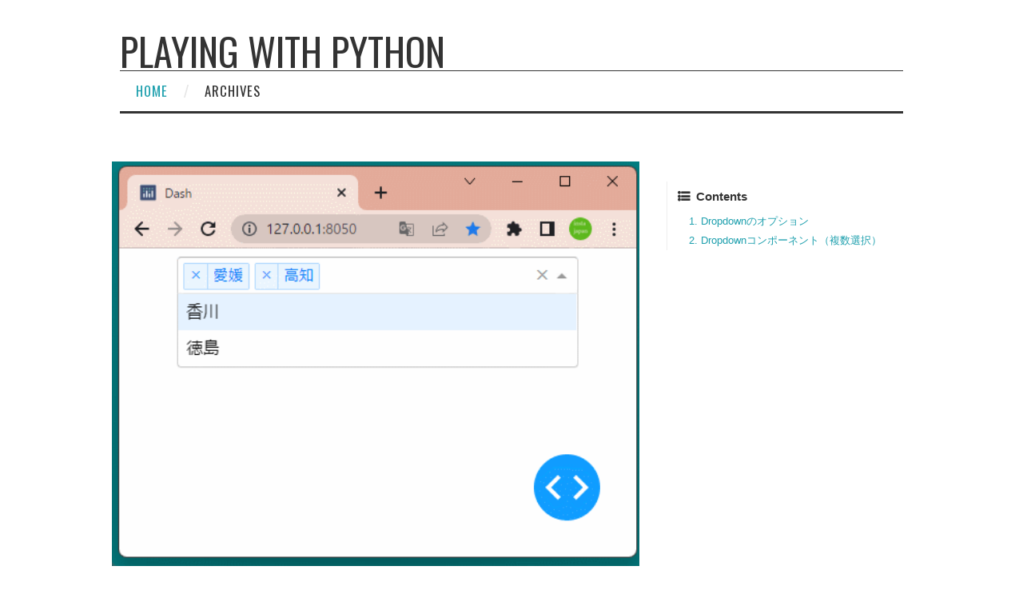

--- FILE ---
content_type: text/html; charset=utf-8
request_url: https://ailogsite.netlify.app/2022/05/24/2022/0524/
body_size: 5781
content:
<!DOCTYPE html><html class=""><head>
  <meta charset="utf-8">
  
  <title>Dash㉟（Dropdownコンポーネント／複数選択） | Playing with Python</title>
  <meta name="viewport" content="width=device-width, initial-scale=1, maximum-scale=1">
  
  <meta name="keywords" content="PythonPlotlyDash">
  
  
  
  
  <meta name="description" content="Dropdownのオプション  Dropdownコンポーネントには下記のようなオプションがあります。    オプション データ型 内容    clearable ブール型 Trueの場合、ドロップダウンの右側に全ての要素を消去するための×印を表示する。デフォルト値はTrue。   multi ブール型 Trueの場合、複数選択が有効になる。デフォルト値はFalse。   options 辞書型">
<meta property="og:type" content="article">
<meta property="og:title" content="Dash㉟（Dropdownコンポーネント／複数選択）">
<meta property="og:url" content="https://ailogsite.netlify.app/2022/05/24/2022/0524/index.html">
<meta property="og:site_name" content="Playing with Python">
<meta property="og:description" content="Dropdownのオプション  Dropdownコンポーネントには下記のようなオプションがあります。    オプション データ型 内容    clearable ブール型 Trueの場合、ドロップダウンの右側に全ての要素を消去するための×印を表示する。デフォルト値はTrue。   multi ブール型 Trueの場合、複数選択が有効になる。デフォルト値はFalse。   options 辞書型">
<meta property="og:locale" content="en_US">
<meta property="og:image" content="https://ailogsite.netlify.app/img/dash/cb17.gif">
<meta property="article:published_time" content="2022-05-24T00:00:00.000Z">
<meta property="article:modified_time" content="2022-05-23T20:57:51.000Z">
<meta property="article:author" content="Owl">
<meta property="article:tag" content="Python">
<meta property="article:tag" content="Plotly">
<meta property="article:tag" content="Dash">
<meta name="twitter:card" content="summary">
<meta name="twitter:image" content="https://ailogsite.netlify.app/img/dash/cb17.gif">
  
  <link rel="icon" href="/css/images/favicon.ico">
  
    <link href="//fonts.googleapis.com/css?family=Source+Code+Pro" rel="stylesheet" type="text/css">
  
  <link href="https://fonts.googleapis.com/css?family=Open+Sans|Montserrat:700" rel="stylesheet" type="text/css">
  <link href="https://fonts.googleapis.com/css?family=Roboto:400,300,300italic,400italic" rel="stylesheet" type="text/css">
  <link href="//cdn.bootcss.com/font-awesome/4.6.3/css/font-awesome.min.css" rel="stylesheet">
  <style type="text/css">
    @font-face{font-family:futura-pt;src:url(https://use.typekit.net/af/9749f0/00000000000000000001008f/27/l?subset_id=2&fvd=n5) format("woff2");font-weight:500;font-style:normal;}
    @font-face{font-family:futura-pt;src:url(https://use.typekit.net/af/90cf9f/000000000000000000010091/27/l?subset_id=2&fvd=n7) format("woff2");font-weight:500;font-style:normal;}
    @font-face{font-family:futura-pt;src:url(https://use.typekit.net/af/8a5494/000000000000000000013365/27/l?subset_id=2&fvd=n4) format("woff2");font-weight:lighter;font-style:normal;}
    @font-face{font-family:futura-pt;src:url(https://use.typekit.net/af/d337d8/000000000000000000010095/27/l?subset_id=2&fvd=i4) format("woff2");font-weight:400;font-style:italic;}</style>
    
  <link rel="stylesheet" id="athemes-headings-fonts-css" href="//fonts.googleapis.com/css?family=Yanone+Kaffeesatz%3A200%2C300%2C400%2C700&amp;ver=4.6.1" type="text/css" media="all">

  <link rel="stylesheet" id="athemes-headings-fonts-css" href="//fonts.googleapis.com/css?family=Oswald%3A300%2C400%2C700&amp;ver=4.6.1" type="text/css" media="all">
  
<link rel="stylesheet" href="/css/style.css">


  



  <!-- Bootstrap core CSS -->
  <link rel="stylesheet" href="/css/bootstrap.css">
  <link rel="stylesheet" href="/css/fashion.css">
  <link rel="stylesheet" href="/css/glyphs.css">

<meta name="generator" content="Hexo 6.1.0"><style type="text/css">.fancybox-margin{margin-right:0px;}</style><style type="text/css">.MathJax_Hover_Frame {border-radius: .25em; -webkit-border-radius: .25em; -moz-border-radius: .25em; -khtml-border-radius: .25em; box-shadow: 0px 0px 15px #83A; -webkit-box-shadow: 0px 0px 15px #83A; -moz-box-shadow: 0px 0px 15px #83A; -khtml-box-shadow: 0px 0px 15px #83A; border: 1px solid #A6D ! important; display: inline-block; position: absolute}
.MathJax_Menu_Button .MathJax_Hover_Arrow {position: absolute; cursor: pointer; display: inline-block; border: 2px solid #AAA; border-radius: 4px; -webkit-border-radius: 4px; -moz-border-radius: 4px; -khtml-border-radius: 4px; font-family: 'Courier New',Courier; font-size: 9px; color: #F0F0F0}
.MathJax_Menu_Button .MathJax_Hover_Arrow span {display: block; background-color: #AAA; border: 1px solid; border-radius: 3px; line-height: 0; padding: 4px}
.MathJax_Hover_Arrow:hover {color: white!important; border: 2px solid #CCC!important}
.MathJax_Hover_Arrow:hover span {background-color: #CCC!important}
</style><style type="text/css">#MathJax_About {position: fixed; left: 50%; width: auto; text-align: center; border: 3px outset; padding: 1em 2em; background-color: #DDDDDD; color: black; cursor: default; font-family: message-box; font-size: 120%; font-style: normal; text-indent: 0; text-transform: none; line-height: normal; letter-spacing: normal; word-spacing: normal; word-wrap: normal; white-space: nowrap; float: none; z-index: 201; border-radius: 15px; -webkit-border-radius: 15px; -moz-border-radius: 15px; -khtml-border-radius: 15px; box-shadow: 0px 10px 20px #808080; -webkit-box-shadow: 0px 10px 20px #808080; -moz-box-shadow: 0px 10px 20px #808080; -khtml-box-shadow: 0px 10px 20px #808080; filter: progid:DXImageTransform.Microsoft.dropshadow(OffX=2, OffY=2, Color='gray', Positive='true')}
#MathJax_About.MathJax_MousePost {outline: none}
.MathJax_Menu {position: absolute; background-color: white; color: black; width: auto; padding: 5px 0px; border: 1px solid #CCCCCC; margin: 0; cursor: default; font: menu; text-align: left; text-indent: 0; text-transform: none; line-height: normal; letter-spacing: normal; word-spacing: normal; word-wrap: normal; white-space: nowrap; float: none; z-index: 201; border-radius: 5px; -webkit-border-radius: 5px; -moz-border-radius: 5px; -khtml-border-radius: 5px; box-shadow: 0px 10px 20px #808080; -webkit-box-shadow: 0px 10px 20px #808080; -moz-box-shadow: 0px 10px 20px #808080; -khtml-box-shadow: 0px 10px 20px #808080; filter: progid:DXImageTransform.Microsoft.dropshadow(OffX=2, OffY=2, Color='gray', Positive='true')}
.MathJax_MenuItem {padding: 1px 2em; background: transparent}
.MathJax_MenuArrow {position: absolute; right: .5em; padding-top: .25em; color: #666666; font-size: .75em}
.MathJax_MenuActive .MathJax_MenuArrow {color: white}
.MathJax_MenuArrow.RTL {left: .5em; right: auto}
.MathJax_MenuCheck {position: absolute; left: .7em}
.MathJax_MenuCheck.RTL {right: .7em; left: auto}
.MathJax_MenuRadioCheck {position: absolute; left: .7em}
.MathJax_MenuRadioCheck.RTL {right: .7em; left: auto}
.MathJax_MenuLabel {padding: 1px 2em 3px 1.33em; font-style: italic}
.MathJax_MenuRule {border-top: 1px solid #DDDDDD; margin: 4px 3px}
.MathJax_MenuDisabled {color: GrayText}
.MathJax_MenuActive {background-color: #606872; color: white}
.MathJax_MenuDisabled:focus, .MathJax_MenuLabel:focus {background-color: #E8E8E8}
.MathJax_ContextMenu:focus {outline: none}
.MathJax_ContextMenu .MathJax_MenuItem:focus {outline: none}
#MathJax_AboutClose {top: .2em; right: .2em}
.MathJax_Menu .MathJax_MenuClose {top: -10px; left: -10px}
.MathJax_MenuClose {position: absolute; cursor: pointer; display: inline-block; border: 2px solid #AAA; border-radius: 18px; -webkit-border-radius: 18px; -moz-border-radius: 18px; -khtml-border-radius: 18px; font-family: 'Courier New',Courier; font-size: 24px; color: #F0F0F0}
.MathJax_MenuClose span {display: block; background-color: #AAA; border: 1.5px solid; border-radius: 18px; -webkit-border-radius: 18px; -moz-border-radius: 18px; -khtml-border-radius: 18px; line-height: 0; padding: 8px 0 6px}
.MathJax_MenuClose:hover {color: white!important; border: 2px solid #CCC!important}
.MathJax_MenuClose:hover span {background-color: #CCC!important}
.MathJax_MenuClose:hover:focus {outline: none}
</style><style type="text/css">.MathJax_Preview .MJXf-math {color: inherit!important}
</style><style type="text/css">.MJX_Assistive_MathML {position: absolute!important; top: 0; left: 0; clip: rect(1px, 1px, 1px, 1px); padding: 1px 0 0 0!important; border: 0!important; height: 1px!important; width: 1px!important; overflow: hidden!important; display: block!important; -webkit-touch-callout: none; -webkit-user-select: none; -khtml-user-select: none; -moz-user-select: none; -ms-user-select: none; user-select: none}
.MJX_Assistive_MathML.MJX_Assistive_MathML_Block {width: 100%!important}
</style><style type="text/css">#MathJax_Zoom {position: absolute; background-color: #F0F0F0; overflow: auto; display: block; z-index: 301; padding: .5em; border: 1px solid black; margin: 0; font-weight: normal; font-style: normal; text-align: left; text-indent: 0; text-transform: none; line-height: normal; letter-spacing: normal; word-spacing: normal; word-wrap: normal; white-space: nowrap; float: none; -webkit-box-sizing: content-box; -moz-box-sizing: content-box; box-sizing: content-box; box-shadow: 5px 5px 15px #AAAAAA; -webkit-box-shadow: 5px 5px 15px #AAAAAA; -moz-box-shadow: 5px 5px 15px #AAAAAA; -khtml-box-shadow: 5px 5px 15px #AAAAAA; filter: progid:DXImageTransform.Microsoft.dropshadow(OffX=2, OffY=2, Color='gray', Positive='true')}
#MathJax_ZoomOverlay {position: absolute; left: 0; top: 0; z-index: 300; display: inline-block; width: 100%; height: 100%; border: 0; padding: 0; margin: 0; background-color: white; opacity: 0; filter: alpha(opacity=0)}
#MathJax_ZoomFrame {position: relative; display: inline-block; height: 0; width: 0}
#MathJax_ZoomEventTrap {position: absolute; left: 0; top: 0; z-index: 302; display: inline-block; border: 0; padding: 0; margin: 0; background-color: white; opacity: 0; filter: alpha(opacity=0)}
</style><style type="text/css">.MathJax_Preview {color: #888}
#MathJax_Message {position: fixed; left: 1em; bottom: 1.5em; background-color: #E6E6E6; border: 1px solid #959595; margin: 0px; padding: 2px 8px; z-index: 102; color: black; font-size: 80%; width: auto; white-space: nowrap}
#MathJax_MSIE_Frame {position: absolute; top: 0; left: 0; width: 0px; z-index: 101; border: 0px; margin: 0px; padding: 0px}
.MathJax_Error {color: #CC0000; font-style: italic}
</style><style type="text/css">.MJXp-script {font-size: .8em}
.MJXp-right {-webkit-transform-origin: right; -moz-transform-origin: right; -ms-transform-origin: right; -o-transform-origin: right; transform-origin: right}
.MJXp-bold {font-weight: bold}
.MJXp-italic {font-style: italic}
.MJXp-scr {font-family: MathJax_Script,'Times New Roman',Times,STIXGeneral,serif}
.MJXp-frak {font-family: MathJax_Fraktur,'Times New Roman',Times,STIXGeneral,serif}
.MJXp-sf {font-family: MathJax_SansSerif,'Times New Roman',Times,STIXGeneral,serif}
.MJXp-cal {font-family: MathJax_Caligraphic,'Times New Roman',Times,STIXGeneral,serif}
.MJXp-mono {font-family: MathJax_Typewriter,'Times New Roman',Times,STIXGeneral,serif}
.MJXp-largeop {font-size: 150%}
.MJXp-largeop.MJXp-int {vertical-align: -.2em}
.MJXp-math {display: inline-block; line-height: 1.2; text-indent: 0; font-family: 'Times New Roman',Times,STIXGeneral,serif; white-space: nowrap; border-collapse: collapse}
.MJXp-display {display: block; text-align: center; margin: 1em 0}
.MJXp-math span {display: inline-block}
.MJXp-box {display: block!important; text-align: center}
.MJXp-box:after {content: " "}
.MJXp-rule {display: block!important; margin-top: .1em}
.MJXp-char {display: block!important}
.MJXp-mo {margin: 0 .15em}
.MJXp-mfrac {margin: 0 .125em; vertical-align: .25em}
.MJXp-denom {display: inline-table!important; width: 100%}
.MJXp-denom > * {display: table-row!important}
.MJXp-surd {vertical-align: top}
.MJXp-surd > * {display: block!important}
.MJXp-script-box > *  {display: table!important; height: 50%}
.MJXp-script-box > * > * {display: table-cell!important; vertical-align: top}
.MJXp-script-box > *:last-child > * {vertical-align: bottom}
.MJXp-script-box > * > * > * {display: block!important}
.MJXp-mphantom {visibility: hidden}
.MJXp-munderover {display: inline-table!important}
.MJXp-over {display: inline-block!important; text-align: center}
.MJXp-over > * {display: block!important}
.MJXp-munderover > * {display: table-row!important}
.MJXp-mtable {vertical-align: .25em; margin: 0 .125em}
.MJXp-mtable > * {display: inline-table!important; vertical-align: middle}
.MJXp-mtr {display: table-row!important}
.MJXp-mtd {display: table-cell!important; text-align: center; padding: .5em 0 0 .5em}
.MJXp-mtr > .MJXp-mtd:first-child {padding-left: 0}
.MJXp-mtr:first-child > .MJXp-mtd {padding-top: 0}
.MJXp-mlabeledtr {display: table-row!important}
.MJXp-mlabeledtr > .MJXp-mtd:first-child {padding-left: 0}
.MJXp-mlabeledtr:first-child > .MJXp-mtd {padding-top: 0}
.MJXp-merror {background-color: #FFFF88; color: #CC0000; border: 1px solid #CC0000; padding: 1px 3px; font-style: normal; font-size: 90%}
.MJXp-scale0 {-webkit-transform: scaleX(.0); -moz-transform: scaleX(.0); -ms-transform: scaleX(.0); -o-transform: scaleX(.0); transform: scaleX(.0)}
.MJXp-scale1 {-webkit-transform: scaleX(.1); -moz-transform: scaleX(.1); -ms-transform: scaleX(.1); -o-transform: scaleX(.1); transform: scaleX(.1)}
.MJXp-scale2 {-webkit-transform: scaleX(.2); -moz-transform: scaleX(.2); -ms-transform: scaleX(.2); -o-transform: scaleX(.2); transform: scaleX(.2)}
.MJXp-scale3 {-webkit-transform: scaleX(.3); -moz-transform: scaleX(.3); -ms-transform: scaleX(.3); -o-transform: scaleX(.3); transform: scaleX(.3)}
.MJXp-scale4 {-webkit-transform: scaleX(.4); -moz-transform: scaleX(.4); -ms-transform: scaleX(.4); -o-transform: scaleX(.4); transform: scaleX(.4)}
.MJXp-scale5 {-webkit-transform: scaleX(.5); -moz-transform: scaleX(.5); -ms-transform: scaleX(.5); -o-transform: scaleX(.5); transform: scaleX(.5)}
.MJXp-scale6 {-webkit-transform: scaleX(.6); -moz-transform: scaleX(.6); -ms-transform: scaleX(.6); -o-transform: scaleX(.6); transform: scaleX(.6)}
.MJXp-scale7 {-webkit-transform: scaleX(.7); -moz-transform: scaleX(.7); -ms-transform: scaleX(.7); -o-transform: scaleX(.7); transform: scaleX(.7)}
.MJXp-scale8 {-webkit-transform: scaleX(.8); -moz-transform: scaleX(.8); -ms-transform: scaleX(.8); -o-transform: scaleX(.8); transform: scaleX(.8)}
.MJXp-scale9 {-webkit-transform: scaleX(.9); -moz-transform: scaleX(.9); -ms-transform: scaleX(.9); -o-transform: scaleX(.9); transform: scaleX(.9)}
.MathJax_PHTML .noError {vertical-align: ; font-size: 90%; text-align: left; color: black; padding: 1px 3px; border: 1px solid}
</style></head>



  <body data-spy="scroll" data-target="#toc" data-offset="50"><div id="MathJax_Message" style="display: none;"></div>


  


<header id="allheader" class="site-header" role="banner">
  <div class="clearfix container">
      <div class="site-branding">

          <h1 class="site-title">
            
              <a href="/" title="Playing with Python" rel="home"> Playing with Python </a>
            
          </h1>
          
          
            
          <nav id="main-navigation" class="main-navigation" role="navigation">
            <a class="nav-open">Menu</a>
            <a class="nav-close">Close</a>

            <div class="clearfix sf-menu">
              <ul id="main-nav" class="menu sf-js-enabled sf-arrows" style="touch-action: pan-y;">
                    
                      <li class="menu-item menu-item-type-custom menu-item-object-custom menu-item-home menu-item-1663 current-menu-item current_page_item" linktext="/"> <a class="" href="/">Home</a> </li>
                    
                      <li class="menu-item menu-item-type-custom menu-item-object-custom menu-item-home menu-item-1663" linktext="archives"> <a class="" href="/archives">Archives</a> </li>
                    
              </ul>
            </div>
          </nav>

      </div>
  </div>
</header>


  <div id="container">
    <div id="wrap" style="min-height: 494px;">
            
      <div id="content" class="outer" style="min-height: 494px;">
        
          <section id="main" style="float:none;"><article id="post-2022/0524" style="width: 66%; float:left;" class="article article-type-post" itemscope="" itemprop="blogPost">
  <div id="articleInner" class="clearfix post-1016 post type-post status-publish format-standard has-post-thumbnail hentry category-template-2 category-uncategorized tag-codex tag-edge-case tag-featured-image tag-image tag-template">
    
<div class="article-gallery">
  <div class="article-gallery-photos">
    
      <a class="article-gallery-img fancybox" href="/img/dash/cb17.gif" rel="gallery_cmkn7l12z01rc2dcs5t7e0hqk">
        <img src="/img/dash/cb17.gif" itemprop="image">
      </a>
    
  </div>
</div>


    
      <header class="article-header">
        
  
    <h1 class="thumb" itemprop="name">
      Dash㉟（Dropdownコンポーネント／複数選択）
    </h1>
  

      </header>
    
    <div class="article-meta">
      
	<a href="/2022/05/24/2022/0524/" class="article-date">
	  <time datetime="2022-05-24T00:00:00.000Z" itemprop="datePublished">May 24, 2022</time>
	</a>

       
      
    </div>
    <div class="article-entry" itemprop="articleBody">
      
        <h2> <span class="label label-success">Dropdownのオプション</span></h2>

<p>Dropdownコンポーネントには下記のようなオプションがあります。</p>
<table>
<thead>
<tr>
<th align="center">オプション</th>
<th align="center">データ型</th>
<th align="left">内容</th>
</tr>
</thead>
<tbody><tr>
<td align="center"><b>clearable</b></td>
<td align="center">ブール型</td>
<td align="left">Trueの場合、ドロップダウンの右側に全ての<b>要素を消去</b>するための×印を表示する。デフォルト値はTrue。</td>
</tr>
<tr>
<td align="center"><b>multi</b></td>
<td align="center">ブール型</td>
<td align="left">Trueの場合、<b>複数選択</b>が有効になる。デフォルト値はFalse。</td>
</tr>
<tr>
<td align="center"><b>options</b></td>
<td align="center">辞書型</td>
<td align="left">選択肢を次の３つのキーを用いて作成する。<br>・<b>label</b> 選択肢のラベル（文字列または数値：必須）<br>・<b>value</b> 選択肢の値（文字列または数値：必須）<br>・<b>disable</b> Trueが渡された選択を無効にする（ブール型：任意）</td>
</tr>
<tr>
<td align="center"><b>searchable</b></td>
<td align="center">ブール型</td>
<td align="left">Trueが渡された場合、選択肢の<b>検索機能</b>が利用できる。デフォルト値はTrue。</td>
</tr>
</tbody></table>
<h2> <span class="label label-success">Dropdownコンポーネント（複数選択）</span></h2>

<p>Dropdownのオプション <b>multi</b> に<b>True</b>を設定し<b>複数選択</b>を可能にします。（18行目）</p>
<p>初期値には、選択肢を複数指定するために<b>リスト型</b>を設定しています。（17行目）</p>
<p>[ソースコード]</p>
<figure class="highlight python"><table><tbody><tr><td class="gutter"><pre><span class="line">1</span><br><span class="line">2</span><br><span class="line">3</span><br><span class="line">4</span><br><span class="line">5</span><br><span class="line">6</span><br><span class="line">7</span><br><span class="line">8</span><br><span class="line">9</span><br><span class="line">10</span><br><span class="line">11</span><br><span class="line">12</span><br><span class="line">13</span><br><span class="line">14</span><br><span class="line">15</span><br><span class="line">16</span><br><span class="line">17</span><br><span class="line">18</span><br><span class="line">19</span><br><span class="line">20</span><br><span class="line">21</span><br><span class="line">22</span><br><span class="line">23</span><br><span class="line">24</span><br><span class="line">25</span><br><span class="line">26</span><br><span class="line">27</span><br><span class="line">28</span><br><span class="line">29</span><br><span class="line">30</span><br><span class="line">31</span><br><span class="line">32</span><br><span class="line">33</span><br><span class="line">34</span><br></pre></td><td class="code"><pre><span class="line"><span class="keyword">import</span> dash</span><br><span class="line"><span class="keyword">import</span> dash_core_components <span class="keyword">as</span> dcc</span><br><span class="line"><span class="keyword">import</span> dash_html_components <span class="keyword">as</span> html</span><br><span class="line"><span class="keyword">from</span> dash.dependencies <span class="keyword">import</span> Input, Output</span><br><span class="line"></span><br><span class="line">app = dash.Dash(__name__)       <span class="comment"># Dashインスタンスを生成</span></span><br><span class="line"></span><br><span class="line">app.layout = html.Div(</span><br><span class="line">    [</span><br><span class="line">        dcc.Dropdown(<span class="built_in">id</span>=<span class="string">'dropdown1'</span>,</span><br><span class="line">            options=[</span><br><span class="line">                {<span class="string">'label'</span>:<span class="string">'愛媛'</span>, <span class="string">'value'</span>:<span class="string">'ehime'</span>},</span><br><span class="line">                {<span class="string">'label'</span>:<span class="string">'香川'</span>, <span class="string">'value'</span>:<span class="string">'kagawa'</span>},</span><br><span class="line">                {<span class="string">'label'</span>:<span class="string">'徳島'</span>, <span class="string">'value'</span>:<span class="string">'tokushima'</span>},</span><br><span class="line">                {<span class="string">'label'</span>:<span class="string">'高知'</span>, <span class="string">'value'</span>:<span class="string">'kouchi'</span>}</span><br><span class="line">            ],</span><br><span class="line">            value=[<span class="string">'ehime'</span>, <span class="string">'kouchi'</span>],  <span class="comment"># 選択初期値を複数指定</span></span><br><span class="line">            multi=<span class="literal">True</span>                  <span class="comment"># 複数選択可能に</span></span><br><span class="line">        ),</span><br><span class="line">        html.Div(<span class="built_in">id</span>=<span class="string">'div1'</span>)</span><br><span class="line">    ],</span><br><span class="line">    style={<span class="string">'width'</span>:<span class="string">'80%'</span>, <span class="string">'margin'</span>:<span class="string">'auto'</span>}</span><br><span class="line">)</span><br><span class="line"></span><br><span class="line"><span class="comment"># コールバック</span></span><br><span class="line"><span class="meta">@app.callback(<span class="params"></span></span></span><br><span class="line"><span class="params"><span class="meta">    Output(<span class="params"><span class="string">'div1'</span>, <span class="string">'children'</span></span>),</span></span></span><br><span class="line"><span class="params"><span class="meta">    Input(<span class="params"><span class="string">'dropdown1'</span>, <span class="string">'value'</span></span>)</span></span></span><br><span class="line"><span class="params"><span class="meta"></span>)</span></span><br><span class="line"><span class="keyword">def</span> <span class="title function_">change_img</span>(<span class="params">dropdown1</span>):</span><br><span class="line">    <span class="keyword">return</span> <span class="string">'選択しているのは"{}"です'</span>.<span class="built_in">format</span>(dropdown1)</span><br><span class="line"></span><br><span class="line"><span class="keyword">if</span> __name__ == <span class="string">'__main__'</span>:</span><br><span class="line">    app.run_server(debug=<span class="literal">True</span>)      <span class="comment"># アプリケーションを起動</span></span><br></pre></td></tr></tbody></table></figure>

<p>[ブラウザで表示]<br><a href="https://ailogsite.netlify.app/img/dash/cb17.gif" title="" class="fancybox" rel="article0"><img src="/img/dash/cb17.gif"></a></p>
<p>ドロップダウンから値を選択すると、選択済みの項目として<b>追加</b>されます。</p>
<p>また選択済みの項目にそれぞれ表示されている×印をクリックすると、その項目の選択が<b>解除</b>されます。</p>

      
    </div>
    <footer class="entry-meta entry-footer">
      
      
  <span class="ico-tags"></span>
  <ul class="article-tag-list" itemprop="keywords"><li class="article-tag-list-item"><a class="article-tag-list-link" href="/tags/Dash/" rel="tag">Dash</a></li><li class="article-tag-list-item"><a class="article-tag-list-link" href="/tags/Plotly/" rel="tag">Plotly</a></li><li class="article-tag-list-item"><a class="article-tag-list-link" href="/tags/Python/" rel="tag">Python</a></li></ul>

      
    </footer>
    <hr class="entry-footer-hr">
  </div>
  
    
<nav id="article-nav">
  
    <a href="/2022/05/25/2022/0525/" id="article-nav-newer" class="article-nav-link-wrap">
      <strong class="article-nav-caption">Newer</strong>
      <div class="article-nav-title">
        
          Dash㊱（Checklistコンポーネント）
        
      </div>
    </a>
  
  
    <a href="/2022/05/23/2022/0523/" id="article-nav-older" class="article-nav-link-wrap">
      <strong class="article-nav-caption">Older</strong>
      <div class="article-nav-title">Dash㉞（Dropdownコンポーネント）</div>
    </a>
  
</nav>

  
</article>

<!-- Table of Contents -->

  <aside id="sidebar">
    <div id="toc" class="toc-article">
    <strong class="toc-title">Contents</strong>
    
      <ol class="nav"><li class="nav-item nav-level-2"><a class="nav-link"><span class="nav-number">1.</span> <span class="nav-text"> Dropdownのオプション</span></a></li><li class="nav-item nav-level-2"><a class="nav-link"><span class="nav-number">2.</span> <span class="nav-text"> Dropdownコンポーネント（複数選択）</span></a></li></ol>
    
    </div>
  </aside>
</section>
        
      </div>

    </div>
    <!-- <nav id="mobile-nav">
  
    <a href="/" class="mobile-nav-link">Home</a>
  
    <a href="/archives" class="mobile-nav-link">Archives</a>
  
</nav> -->
    <footer id="footer" class="site-footer">
  

  <div class="clearfix container">
      <div class="site-info">
	      © 2026 Playing with Python All Rights Reserved.
        
      </div>
      <div class="site-credit">
        Theme by <a href="https://github.com/iTimeTraveler/hexo-theme-hipaper" target="_blank">hipaper</a>
      </div>
  </div>
</footer>


<!-- min height -->


    
<div style="display: none;">
  
</div>

<!-- mathjax config similar to math.stackexchange -->










  
<link rel="stylesheet" href="/fancybox/jquery.fancybox.css">

  


























  </div>

  <a id="rocket" href="#top" class=""></a>
  


</body></html>

--- FILE ---
content_type: text/css; charset=UTF-8
request_url: https://ailogsite.netlify.app/css/style.css
body_size: 5731
content:
body {
  width: 100%;
}
body:before,
body:after {
  content: "";
  display: table;
}
body:after {
  clear: both;
}
html,
body,
div,
span,
applet,
object,
iframe,
h1,
h2,
h3,
h4,
h5,
h6,
p,
blockquote,
pre,
a,
abbr,
acronym,
address,
big,
cite,
code,
del,
dfn,
em,
img,
ins,
kbd,
q,
s,
samp,
small,
strike,
strong,
sub,
sup,
tt,
var,
dl,
dt,
dd,
ol,
ul,
li,
fieldset,
form,
label,
legend,
table,
caption,
tbody,
tfoot,
thead,
tr,
th,
td {
  margin: 0;
  padding: 0;
  border: 0;
  outline: 0;
  font-weight: inherit;
  font-style: inherit;
  font-family: inherit;
  font-size: 100%;
  vertical-align: baseline;
}
body {
  line-height: 1;
  color: #000;
  background: #fff;
}
ol,
ul {
  list-style: none;
}
table {
  border-collapse: separate;
  border-spacing: 0;
  vertical-align: middle;
}
caption,
th,
td {
  text-align: left;
  font-weight: normal;
  vertical-align: middle;
}
a img {
  border: none;
}
input,
button {
  margin: 0;
  padding: 0;
}
input::-moz-focus-inner,
button::-moz-focus-inner {
  border: 0;
  padding: 0;
}
@font-face {
  font-family: "微软雅黑";
  font-style: normal;
  font-weight: normal;
  src: url("fonts/fontawesome-webfont.eot?v=#4.0.3");
  src: url("fonts/fontawesome-webfont.eot?#iefix&v=#4.0.3") format("embedded-opentype"), url("fonts/fontawesome-webfont.woff?v=#4.0.3") format("woff"), url("fonts/fontawesome-webfont.ttf?v=#4.0.3") format("truetype"), url("fonts/fontawesome-webfont.svg#fontawesomeregular?v=#4.0.3") format("svg");
}
html,
body {
  height: 100%;
}
body {
  background: #fff;
  font: 14px Arial, Helvetica, sans-serif, "Hiragino Sans GB", "Hiragino Sans GB W3", Microsoft JhengHei;
  -webkit-text-size-adjust: 100%;
  text-rendering: optimizelegibility;
}
.article-entry h2,
.article-entry h3,
.article-entry h4,
.article-entry h5,
.article-entry h6 {
  color: #333;
}
#rocket {
  position: fixed;
  right: 50px;
  bottom: 50px;
  display: block;
  visibility: hidden;
  width: 26px;
  height: 48px;
  background: url("images/rocket.png") no-repeat 50% 0;
  opacity: 0;
  -webkit-transition: visibility 0.6s cubic-bezier(0.6, 0.04, 0.98, 0.335), opacity 0.6s cubic-bezier(0.6, 0.04, 0.98, 0.335), -webkit-transform 0.6s cubic-bezier(0.6, 0.04, 0.98, 0.335);
  -moz-transition: visibility 0.6s cubic-bezier(0.6, 0.04, 0.98, 0.335), opacity 0.6s cubic-bezier(0.6, 0.04, 0.98, 0.335), -moz-transform 0.6s cubic-bezier(0.6, 0.04, 0.98, 0.335);
  -webkit-transition: visibility 0.6s cubic-bezier(0.6, 0.04, 0.98, 0.335), opacity 0.6s cubic-bezier(0.6, 0.04, 0.98, 0.335), -webkit-transform 0.6s cubic-bezier(0.6, 0.04, 0.98, 0.335);
  -moz-transition: visibility 0.6s cubic-bezier(0.6, 0.04, 0.98, 0.335), opacity 0.6s cubic-bezier(0.6, 0.04, 0.98, 0.335), -moz-transform 0.6s cubic-bezier(0.6, 0.04, 0.98, 0.335);
  -ms-transition: visibility 0.6s cubic-bezier(0.6, 0.04, 0.98, 0.335), opacity 0.6s cubic-bezier(0.6, 0.04, 0.98, 0.335), -ms-transform 0.6s cubic-bezier(0.6, 0.04, 0.98, 0.335);
  transition: visibility 0.6s cubic-bezier(0.6, 0.04, 0.98, 0.335), opacity 0.6s cubic-bezier(0.6, 0.04, 0.98, 0.335), transform 0.6s cubic-bezier(0.6, 0.04, 0.98, 0.335);
}
@media screen and (max-width: 479px) {
  #rocket {
    right: 12px;
    bottom: 20px;
  }
}
#rocket #rocket i {
  display: block;
  margin-top: 48px;
  height: 14px;
  background: url("images/rocket.png") no-repeat 50% -48px;
  opacity: 0.5;
  -webkit-transition: -webkit-transform 0.2s;
  -moz-transition: -moz-transform 0.2s;
  -webkit-transition: -webkit-transform 0.2s;
  -moz-transition: -moz-transform 0.2s;
  -ms-transition: -ms-transform 0.2s;
  transition: transform 0.2s;
  -webkit-transform-origin: 50% 0;
  -moz-transform-origin: 50% 0;
  -webkit-transform-origin: 50% 0;
  -moz-transform-origin: 50% 0;
  -ms-transform-origin: 50% 0;
  transform-origin: 50% 0;
}
#rocket:hover {
  background-position: 50% -62px;
}
#rocket:hover i {
  background-position: 50% 100%;
  -webkit-animation: flaming 0.7s infinite;
  -moz-animation: flaming 0.7s infinite;
  -webkit-animation: flaming 0.7s infinite;
  -moz-animation: flaming 0.7s infinite;
  -ms-animation: flaming 0.7s infinite;
  animation: flaming 0.7s infinite;
}
#rocket.show {
  visibility: visible;
  opacity: 1;
}
#rocket.launch {
  background-position: 50% -62px;
  opacity: 0;
  -webkit-transform: translateY(-500px);
  -moz-transform: translateY(-500px);
  -ms-transform: translateY(-500px);
  -webkit-transform: translateY(-500px);
  -moz-transform: translateY(-500px);
  -ms-transform: translateY(-500px);
  transform: translateY(-500px);
  pointer-events: none;
}
#rocket.launch i {
  background-position: 50% 100%;
  -webkit-transform: scale(1.4, 3.2);
  -moz-transform: scale(1.4, 3.2);
  -webkit-transform: scale(1.4, 3.2);
  -moz-transform: scale(1.4, 3.2);
  -ms-transform: scale(1.4, 3.2);
  transform: scale(1.4, 3.2);
}
.outer {
  max-width: 1040px;
  margin: 40px auto;
  padding: 0 20px;
}
.outer:before,
.outer:after {
  content: "";
  display: table;
}
.outer:after {
  clear: both;
}
.inner {
  display: inline;
  float: left;
  width: 98.0392156862745%;
  margin: 0 0.980392156862745%;
}
.left,
.alignleft {
  float: left;
}
.right,
.alignright {
  float: right;
}
.clear {
  clear: both;
}
#container {
  position: relative;
}
.mobile-nav-on {
  overflow: hidden;
}
#wrap {
  width: 100%;
  top: 0;
  left: 0;
  -webkit-transition: 0.2s ease-out;
  -moz-transition: 0.2s ease-out;
  -ms-transition: 0.2s ease-out;
  transition: 0.2s ease-out;
  z-index: 1;
  background: #fff;
}
.mobile-nav-on #wrap {
  left: 280px;
}
@media screen and (min-width: 768px) {
  #main {
    display: inline;
    float: left;
    width: 64.70588235294117%;
    margin: 0 0.980392156862745%;
  }
}
.archive-year,
.archive-tag,
.archive-category,
.widget-title {
  text-decoration: none;
  text-transform: uppercase;
  letter-spacing: 2px;
  color: #999;
  margin-bottom: 1em;
  margin-left: 5px;
  line-height: 1em;
  font-weight: bold;
}
.article-inner {
  background: #fff;
  border: 1px solid #eef1f8;
  border-radius: 3px;
}
.article-inner-night {
  background: #1d1e1f;
}
.article-entry h1,
.widget h1 {
  font-size: 25px;
}
.article-entry h2,
.widget h2 {
  font-size: 23px;
}
.article-entry h3,
.widget h3 {
  font-size: 20px;
}
.article-entry h4,
.widget h4 {
  font-size: 17px;
}
.article-entry h5,
.widget h5 {
  font-size: 1em;
}
.article-entry h6,
.widget h6 {
  font-size: 1em;
  color: #999;
}
.article-entry hr,
.widget hr {
  border: 1px dashed #eef1f8;
}
.article-entry strong,
.widget strong {
  font-weight: bold;
}
.article-entry em,
.widget em,
.article-entry cite,
.widget cite {
  font-style: italic;
}
.article-entry sup,
.widget sup,
.article-entry sub,
.widget sub {
  font-size: 0.75em;
  line-height: 0;
  position: relative;
  vertical-align: baseline;
}
.article-entry sup,
.widget sup {
  top: -0.5em;
}
.article-entry sub,
.widget sub {
  bottom: -0.2em;
}
.article-entry small,
.widget small {
  font-size: 0.85em;
}
.article-entry acronym,
.widget acronym,
.article-entry abbr,
.widget abbr {
  border-bottom: 1px dotted;
}
.article-entry ul,
.widget ul,
.article-entry ol,
.widget ol,
.article-entry dl,
.widget dl {
  margin: 0 20px;
  line-height: 1.6em;
}
.article-entry ul ul,
.widget ul ul,
.article-entry ol ul,
.widget ol ul,
.article-entry ul ol,
.widget ul ol,
.article-entry ol ol,
.widget ol ol {
  margin-top: 0;
  margin-bottom: 0;
}
.article-entry ul,
.widget ul {
  list-style: circle;
}
.article-entry ol,
.widget ol {
  list-style: decimal;
}
.article-entry dt,
.widget dt {
  font-weight: bold;
}
.article {
  color: #333;
  margin: 0 0 40px 0;
}
@media screen and (max-width: 479px) {
  .article {
    width: 100% !important;
  }
}
@media screen and (min-width: 480px) and (max-width: 767px) {
  .article {
    width: 100% !important;
  }
}
.article-inner {
  overflow: hidden;
  border: 0px solid #eef1f8;
}
.article-inner-night {
  overflow: hidden;
  border: 0px solid #eef1f8;
}
.article-meta {
  margin: 7px 0 20px;
  color: #a6a6a6;
  text-align: center;
  font-family: Oswald, "Microsoft Yahei", Arial, Helvetica, sans-serif;
  font-size: 0.9em;
}
.article-meta:before,
.article-meta:after {
  content: "";
  display: table;
}
.article-meta:after {
  clear: both;
}
.article-meta a {
  color: #a6a6a6;
  font-weight: 300;
  text-transform: uppercase;
}
.article-meta span:before {
  margin: 0 0 0 8px;
  padding: 0 6px 0 0;
  content: "/";
  color: #d6d6d6;
}
.article-date {
  color: #999;
  text-align: center;
  font-weight: normal;
}
.article-date:hover {
  color: #1fa0ae;
}
.article-category {
  text-align: center;
  line-height: 1em;
  color: #ccc;
  margin-left: 8px;
}
.article-category:before {
  content: "\2022";
}
.article-category-link {
  display: inline;
  margin: 0;
}
.ico-folder:before {
  font-family: "FontAwesome";
  content: "\f07c";
  color: #333;
}
.article-category-link:hover {
  color: #1fa0ae;
}
.article-header h1 {
  margin: 0 0 3px 0;
  font-size: 1.6em;
  line-height: 1.2;
  font-weight: bold;
}
.article-header h1 a {
  color: #333;
  text-decoration: none;
}
.article-title {
  text-decoration: none;
  font-weight: bold;
  color: #555;
  line-height: 1.1em;
  -webkit-transition: color 0.2s;
  -moz-transition: color 0.2s;
  -ms-transition: color 0.2s;
  transition: color 0.2s;
}
a.article-title:hover {
  color: #1fa0ae;
  text-decoration: none;
}
.article-entry {
  color: #333;
  padding: 0;
}
.article-entry:before,
.article-entry:after {
  content: "";
  display: table;
}
.article-entry:after {
  clear: both;
}
.article-entry p,
.article-entry table {
  line-height: 1.6em;
  margin: 1.6em 0;
}
.article-entry h1,
.article-entry h2,
.article-entry h3,
.article-entry h4,
.article-entry h5,
.article-entry h6 {
  font-weight: bold;
}
.article-entry h1,
.article-entry h2,
.article-entry h3,
.article-entry h4,
.article-entry h5,
.article-entry h6 {
  line-height: 1.1em;
  margin: 1.1em 0;
}
.article-entry a {
  color: color-link;
  text-decoration: none;
}
.article-entry a:hover {
  color: #1fa0ae;
  text-decoration: none;
}
.article-entry ul,
.article-entry ol,
.article-entry dl {
  margin-top: 1.6em;
  margin-bottom: 1.6em;
}
.article-entry img,
.article-entry video {
  max-width: 100%;
  height: auto;
  display: block;
  margin: auto;
}
.article-entry iframe {
  border: none;
}
.article-entry table {
  width: 100%;
  border-collapse: collapse;
  border-spacing: 0;
}
.article-entry th {
  font-weight: bold;
  border-bottom: 3px solid #eef1f8;
  padding-bottom: 0.5em;
}
.article-entry td {
  border-bottom: 1px solid #eef1f8;
  padding: 10px 0;
}
.article-entry blockquote {
  padding: 0.1px 20px;
  font-size: 1.1em;
  margin: 1.4em 0px;
  border-left: 0;
  background: #f3f5f9;
}
.article-entry blockquote:before {
  float: left;
  font-family: "FontAwesome";
  content: "\f10d";
  margin-left: -0.8em;
}
.article-entry blockquote:after {
  float: right;
  font-family: "FontAwesome";
  content: "\f10e";
  margin-right: -0.8em;
  margin-top: -1.5em;
}
.article-entry blockquote p {
  font-size: 14px;
}
.article-entry blockquote footer {
  font-size: 14px;
  margin: 1.6em 0;
  font-family: -apple-system, "Arial", BlinkMacSystemFont, "Segoe UI", "Roboto", "Oxygen", "Ubuntu", "Cantarell", "Fira Sans", "Droid Sans", "Helvetica Neue", sans-serif;
}
.article-entry blockquote footer cite:before {
  content: "—";
  padding: 0 0.5em;
}
.article-entry .pullquote {
  background: transparent;
  border-left: 0px;
  padding: 10px 25px;
  margin: 18px 0;
  font-style: italic;
  text-align: left;
  width: 45%;
  margin: 0;
}
.article-entry .pullquote p {
  font-family: Georgia, Microsoft JhengHei, "sans serif";
  font-size: 19px;
}
.article-entry .pullquote:before {
  float: left;
  font-family: "FontAwesome";
  content: "\f10d";
  margin-left: -0.5em;
}
.article-entry .pullquote:after {
  float: right;
  font-family: "FontAwesome";
  content: "\f10e";
  margin-right: -0.5em;
  margin-top: -1em;
}
.article-entry .pullquote.left {
  margin-left: 0.5em;
  margin-right: 1em;
}
.article-entry .pullquote.right {
  margin-right: 0.5em;
  margin-left: 1em;
}
.article-entry .caption {
  color: #999;
  display: block;
  font-size: 0.9em;
  margin-top: 0.5em;
  position: relative;
  text-align: center;
}
.article-entry .video-container {
  position: relative;
  padding-top: 56.25%;
  height: 0;
  overflow: hidden;
}
.article-entry .video-container iframe,
.article-entry .video-container object,
.article-entry .video-container embed {
  position: absolute;
  top: 0;
  left: 0;
  width: 100%;
  height: 100%;
  margin-top: 0;
}
.article-more-link {
  text-align: center;
}
.article-more-link a {
  color: #1fa0ae;
  display: inline-block;
  font-size: 0.9em;
  line-height: 1em;
  text-decoration: none;
  -webkit-transition: all 0.2s ease-in-out;
  -webkit-transition: all 0.2s ease-in-out;
  -moz-transition: all 0.2s ease-in-out;
  -ms-transition: all 0.2s ease-in-out;
  transition: all 0.2s ease-in-out;
}
.article-more-link a:hover {
  color: #333;
  text-decoration: none;
}
.article-footer {
  font-size: 0.85em;
  line-height: 1.6em;
  border-top: 1px solid #e6e6e6;
  padding-top: 1.6em;
  margin: 0 20px 20px;
}
.article-footer:before,
.article-footer:after {
  content: "";
  display: table;
}
.article-footer:after {
  clear: both;
}
.article-footer a {
  color: #999;
  text-decoration: none;
}
.article-footer a:hover {
  color: #333;
}
.article-tag-list {
  display: inline-block;
  margin: 0;
  -webkit-margin-before: 0;
  -webkit-margin-after: 0;
  -webkit-margin-start: 0px;
  -webkit-margin-end: 0px;
  -webkit-padding-start: 0px;
}
.ico-tags:before {
  font-family: "FontAwesome";
  content: "\f02c";
  color: #333;
  margin-left: 20px !important;
}
.article-tag-list-item {
  display: inline-block;
  margin-right: 8px;
}
.article-comment-link {
  float: right;
}
.article-comment-link:before {
  content: "\f075";
  font-family: FontAwesome;
  padding-right: 8px;
}
.article-share-link {
  cursor: pointer;
  float: right;
  margin-left: 20px;
}
.article-share-link:before {
  content: "\f064";
  font-family: FontAwesome;
  padding-right: 6px;
}
#article-nav {
  position: relative;
}
#article-nav:before,
#article-nav:after {
  content: "";
  display: table;
}
#article-nav:after {
  clear: both;
}
@media screen and (min-width: 768px) {
  #article-nav {
    margin: 50px 0;
  }
  #article-nav:before {
    width: 8px;
    height: 8px;
    position: absolute;
    top: 50%;
    left: 50%;
    margin-top: -4px;
    margin-left: -4px;
    content: "";
    border-radius: 50%;
    background: #eef1f8;
    -webkit-box-shadow: 0 1px 2px #fff;
    box-shadow: 0 1px 2px #fff;
  }
}
.article-nav-link-wrap {
  text-decoration: none;
  color: #999;
  -webkit-box-sizing: border-box;
  -moz-box-sizing: border-box;
  box-sizing: border-box;
  margin-top: 50px;
  text-align: center;
  display: block;
}
.article-nav-link-wrap:hover {
  color: #333;
}
@media screen and (min-width: 768px) {
  .article-nav-link-wrap {
    width: 50%;
    margin-top: 0;
  }
}
@media screen and (min-width: 768px) {
  #article-nav-newer {
    float: left;
    text-align: right;
    padding-right: 20px;
  }
}
@media screen and (min-width: 768px) {
  #article-nav-older {
    float: right;
    text-align: left;
    padding-left: 20px;
  }
}
.article-nav-caption {
  text-transform: uppercase;
  letter-spacing: 2px;
  color: #333;
  line-height: 1em;
  font-weight: bold;
}
#article-nav-newer .article-nav-caption {
  margin-right: -2px;
}
.article-nav-title {
  font-size: 0.85em;
  line-height: 1.6em;
  margin-top: 0.5em;
}
.article-share-box {
  position: absolute;
  display: none;
  background: #fff;
  -webkit-box-shadow: 1px 2px 10px rgba(0,0,0,0.2);
  box-shadow: 1px 2px 10px rgba(0,0,0,0.2);
  border-radius: 3px;
  margin-left: -145px;
  overflow: hidden;
  z-index: 1;
}
.article-share-box.on {
  display: block;
}
.article-share-input {
  width: 100%;
  background: none;
  -webkit-box-sizing: border-box;
  -moz-box-sizing: border-box;
  box-sizing: border-box;
  font: 14px -apple-system, "Arial", BlinkMacSystemFont, "Segoe UI", "Roboto", "Oxygen", "Ubuntu", "Cantarell", "Fira Sans", "Droid Sans", "Helvetica Neue", sans-serif;
  padding: 0 15px;
  color: #333;
  outline: none;
  border: 1px solid #eef1f8;
  border-radius: 3px 3px 0 0;
  height: 36px;
  line-height: 36px;
}
.article-share-links {
  background: #fff;
}
.article-share-links:before,
.article-share-links:after {
  content: "";
  display: table;
}
.article-share-links:after {
  clear: both;
}
.article-share-twitter,
.article-share-facebook,
.article-share-pinterest,
.article-share-google {
  width: 50px;
  height: 36px;
  display: block;
  float: left;
  position: relative;
  color: #999;
}
.article-share-twitter:before,
.article-share-facebook:before,
.article-share-pinterest:before,
.article-share-google:before {
  font-size: 20px;
  font-family: FontAwesome;
  width: 20px;
  height: 20px;
  position: absolute;
  top: 50%;
  left: 50%;
  margin-top: -10px;
  margin-left: -10px;
  text-align: center;
}
.article-share-twitter:hover,
.article-share-facebook:hover,
.article-share-pinterest:hover,
.article-share-google:hover {
  color: #fff;
}
.article-share-twitter:before {
  content: "\f099";
}
.article-share-twitter:hover {
  background: color-twitter;
}
.article-share-facebook:before {
  content: "\f09a";
}
.article-share-facebook:hover {
  background: color-facebook;
}
.article-share-pinterest:before {
  content: "\f0d2";
}
.article-share-pinterest:hover {
  background: color-pinterest;
}
.article-share-google:before {
  content: "\f0d5";
}
.article-share-google:hover {
  background: color-google;
}
.article-gallery {
  background: #000;
  position: relative;
  margin-bottom: 40px;
}
.article-gallery-photos {
  position: relative;
  overflow: hidden;
}
.article-gallery-img {
  display: none;
  max-width: 100%;
}
.article-gallery-img:first-child {
  display: block;
}
.article-gallery-img.loaded {
  position: absolute;
  display: block;
}
.article-gallery-img img {
  display: block;
  width: 100%;
  margin: 0 auto;
}
.toc-article {
  border-left: rgba(88,88,88,0.1) 1px solid;
  padding: 1em 0 0 1em;
  margin-left: 1em;
}
.toc-title {
  font-size: 120%;
}
.toc-title:before {
  font-family: "FontAwesome";
  content: "\f0ca";
  margin-right: 0.5em;
}
#toc {
  width: 100%;
  line-height: 1em;
  font-size: 0.9em;
  float: left;
  overflow: hidden;
}
@media screen and (max-width: 479px) {
  #toc {
    display: none;
  }
}
@media screen and (min-width: 480px) and (max-width: 767px) {
  #toc {
    display: none;
  }
}
.toc-fixed {
  position: fixed;
  width: inherit !important;
  top: 30px;
  margin-top: 0;
  overflow: hidden;
  z-index: 1;
}
.nav {
  padding: 0;
  margin: 1em;
  line-height: 1.8em;
}
.nav li a:hover,
.nav list-style-type none a:hover {
  background-color: transparent !important;
}
.nav .active > a {
  color: #333;
}
.nav-link {
  font-family: 'Helvetica Neue', 'Hiragino Sans GB', 'WenQuanYi Micro Hei', 'Microsoft Yahei', sans-serif;
  color: color-link;
  padding: 1px !important;
}
.nav-link:hover {
  color: #333;
}
.nav-child {
  margin-left: 1em;
}
#comments {
  padding: 20px;
  margin: 50px 0;
}
#comments a {
  color: color-link;
}
.archives-wrap {
  margin: 50px 0;
}
.archives {
  margin-left: 2em;
}
.archives:before,
.archives:after {
  content: "";
  display: table;
}
.archives:after {
  clear: both;
}
.archive-year-wrap {
  margin-bottom: 1em;
}
.archive-year-wrap h1 {
  font-size: 1.5em;
}
.archive-year {
  color: #333;
}
.archive-year:before {
  font-family: "FontAwesome";
  content: "\f273";
  margin-right: 0.2em;
}
.archives-tags-wrap blockquote {
  padding: 1em;
  margin: 1em 0 0 0;
  font-size: 1.2em;
  font-weight: bold;
  color: #333;
  text-align: center;
  border-left: 0px solid #1fa0ae;
  background: rgba(208,211,248,0.15);
}
.archives-tags-wrap blockquote a {
  color: #333;
  margin: 0.2em;
}
.archives-tags-wrap blockquote a:hover {
  color: #1fa0ae;
}
.archive-tag {
  text-transform: none;
  color: #333;
}
.archive-tag:before {
  font-family: "FontAwesome";
  content: "\f02c";
  margin-right: 0.2em;
}
.archives-category-wrap {
  margin: 1em 0;
}
.archives-category-wrap blockquote {
  padding: 1em;
  font-size: 1.1em;
  font-weight: bold;
  line-height: 1.7em;
  color: #1fa0ae;
  text-align: left;
  border-left: 0px solid #1fa0ae;
  background: rgba(208,211,248,0.15);
}
.archives-category-wrap blockquote a {
  color: #333;
  margin: 0.2em;
}
.archives-category-wrap blockquote a:hover {
  color: #1fa0ae;
}
.archives-category-wrap blockquote a:before {
  font-family: "FontAwesome";
  content: "\f0da";
  margin-right: 0.5em;
}
.archive-category {
  text-transform: none;
  color: #333;
}
.archive-category:before {
  font-family: "FontAwesome";
  content: "\f07c";
  margin-right: 0.3em;
}
.archives {
  -webkit-column-gap: 10px;
  -moz-column-gap: 10px;
  column-gap: 10px;
}
@media screen and (min-width: 480px) and (max-width: 767px) {
  .archives {
    -webkit-column-count: 1;
    -moz-column-count: 1;
    column-count: 1;
  }
}
@media screen and (min-width: 768px) {
  .archives {
    -webkit-column-count: 1;
    -moz-column-count: 1;
    column-count: 1;
  }
}
.archive-article {
  -webkit-column-break-inside: avoid;
  page-break-inside: avoid;
  overflow: hidden;
  break-inside: avoid-column;
}
.archive-article-inner {
  padding: 0px;
  margin-bottom: 0px;
}
.archive-article-title {
  font-size: 1.05em;
  text-decoration: none;
  color: #333;
  -webkit-transition: color 0.2s;
  -moz-transition: color 0.2s;
  -ms-transition: color 0.2s;
  transition: color 0.2s;
  line-height: 1.6em;
  border-left: 1px solid #333;
  padding-left: 15px;
}
.archive-article-title:hover {
  color: #1fa0ae;
}
.archive-article-footer {
  margin-top: 1em;
}
.archive-article-date {
  min-width: 85px;
  float: left;
  color: #999;
  text-decoration: none;
  line-height: 1.6em;
  margin-right: 15px;
  display: block;
  font-size: 1.1em;
  font-family: 'Helvetica Neue', 'Hiragino Sans GB', 'WenQuanYi Micro Hei', 'Microsoft Yahei', sans-serif;
}
.archive-article-date:hover {
  color: #1fa0ae;
}
#page-nav {
  font-family: Oswald, "Microsoft Yahei", Arial, Helvetica, sans-serif;
  font-size: 1.2em;
  font-weight: 300;
  text-transform: uppercase;
  letter-spacing: 1px;
  margin: 50px auto;
  background: #fff;
  border: 1px solid #eef1f8;
  border-radius: 3px;
  text-align: center;
  color: #999;
}
#page-nav:before,
#page-nav:after {
  content: "";
  display: table;
}
#page-nav:after {
  clear: both;
}
#page-nav a,
#page-nav span {
  padding: 10px 20px;
  line-height: 1;
}
#page-nav a {
  color: #999;
  text-decoration: none;
}
#page-nav a:hover {
  background: #1fa0ae;
  color: #fff;
}
#page-nav .prev {
  color: #fff;
  background: #333;
  float: left;
}
#page-nav .prev:before {
  font-family: "FontAwesome";
  content: "\f053";
  margin-right: 0.5em;
}
#page-nav .next {
  color: #fff;
  background: #333;
  float: right;
}
#page-nav .next:after {
  font-family: "FontAwesome";
  content: "\f054";
  margin-left: 0.5em;
}
#page-nav .page-number {
  display: inline-block;
}
@media screen and (max-width: 479px) {
  #page-nav .page-number {
    display: none;
  }
}
#page-nav .current {
  color: #333;
  font-weight: bold;
}
#page-nav .space {
  color: #eef1f8;
}
.article-entry pre,
.article-entry .highlight {
  background: #000;
  margin: 20px 0px;
  padding: 15px 20px;
  border-style: solid;
  border-color: #eef1f8;
  border-width: 1px 0;
  overflow: auto;
  color: #eaeaea;
  font-size: 0.9em;
  line-height: 1em;
}
.article-entry .highlight .gutter pre,
.article-entry .gist .gist-file .gist-data .line-numbers {
  color: #666;
  font-size: 0.85em;
}
figure.highlight::-webkit-scrollbar {
  width: 10px;
  height: 10px;
}
figure.highlight::-webkit-scrollbar-thumb {
/*滚动条里面小方块*/
  border-radius: 5px;
  -webkit-box-shadow: inset 0 0 0px rgba(0,0,0,0.2);
  background: rgba(0,0,0,0.1);
}
figure.highlight::-webkit-scrollbar-track {
/*滚动条里面轨道*/
  -webkit-box-shadow: inset 0 0 0px rgba(0,0,0,0.2);
  border-radius: 0;
  background: rgba(0,0,0,0);
}
.article-entry pre,
.article-entry code {
  font-family: "Source Code Pro", Consolas, Monaco, Menlo, Consolas, monospace;
}
.article-entry code {
  background: rgba(208,211,248,0.2);
  color: #333;
  padding: 0 0.3em;
}
.article-entry pre code {
  background: none;
  text-shadow: none;
  padding: 0;
}
.article-entry .highlight pre {
  border: none;
  margin: 0;
  padding: 0;
}
.article-entry .highlight table {
  margin: 0;
  width: auto;
}
.article-entry .highlight td {
  border: none;
  padding: 0;
}
.article-entry .highlight figcaption {
  font-size: 0.85em;
  color: #969896;
  line-height: 1em;
  margin-bottom: 1em;
}
.article-entry .highlight figcaption:before,
.article-entry .highlight figcaption:after {
  content: "";
  display: table;
}
.article-entry .highlight figcaption:after {
  clear: both;
}
.article-entry .highlight figcaption a {
  float: right;
}
.article-entry .highlight .gutter {
  -webkit-user-select: none;
  -moz-user-select: none;
  -ms-user-select: none;
  -webkit-user-select: none;
  -moz-user-select: none;
  -ms-user-select: none;
  user-select: none;
}
.article-entry .highlight .gutter pre {
  font-size: 0.9em;
  color: #aaa;
  text-align: right;
  padding-right: 15px;
}
.article-entry .highlight .line {
  height: 1.7em;
  line-height: 1.7em;
}
.article-entry .highlight .line.marked {
  background: #424242;
}
.article-entry .gist {
  margin: 0 -20px;
  border-style: solid;
  border-color: #eef1f8;
  border-width: 1px 0;
  background: #000;
  padding: 15px 20px 15px 0;
}
.article-entry .gist .gist-file {
  border: none;
  font-family: "Source Code Pro", Consolas, Monaco, Menlo, Consolas, monospace;
  margin: 0;
}
.article-entry .gist .gist-file .gist-data {
  background: none;
  border: none;
}
.article-entry .gist .gist-file .gist-data .line-numbers {
  background: none;
  border: none;
  padding: 0 20px 0 0;
}
.article-entry .gist .gist-file .gist-data .line-data {
  padding: 0 !important;
}
.article-entry .gist .gist-file .highlight {
  margin: 0;
  padding: 0;
  border: none;
}
.article-entry .gist .gist-file .gist-meta {
  background: #000;
  color: #969896;
  font: 0.85em -apple-system, "Arial", BlinkMacSystemFont, "Segoe UI", "Roboto", "Oxygen", "Ubuntu", "Cantarell", "Fira Sans", "Droid Sans", "Helvetica Neue", sans-serif;
  text-shadow: 0 0;
  padding: 0;
  margin-top: 1em;
  margin-left: 20px;
}
.article-entry .gist .gist-file .gist-meta a {
  color: color-link;
  font-weight: normal;
}
.article-entry .gist .gist-file .gist-meta a:hover {
  text-decoration: underline;
}
pre .comment,
pre .title {
  color: #969896;
}
pre .variable,
pre .attribute,
pre .tag,
pre .regexp,
pre .ruby .constant,
pre .xml .tag .title,
pre .xml .pi,
pre .xml .doctype,
pre .html .doctype,
pre .css .id,
pre .css .class,
pre .css .pseudo {
  color: #d54e53;
}
pre .number,
pre .preprocessor,
pre .built_in,
pre .literal,
pre .params,
pre .constant {
  color: #e78c45;
}
pre .class,
pre .ruby .class .title,
pre .css .rules .attribute {
  color: #b9ca4a;
}
pre .string,
pre .value,
pre .inheritance,
pre .header,
pre .ruby .symbol,
pre .xml .cdata {
  color: #b9ca4a;
}
pre .css .hexcolor {
  color: #70c0b1;
}
pre .function,
pre .python .decorator,
pre .python .title,
pre .ruby .function .title,
pre .ruby .title .keyword,
pre .perl .sub,
pre .javascript .title,
pre .coffeescript .title {
  color: #7aa6da;
}
pre .keyword,
pre .javascript .function {
  color: #c397d8;
}
@media screen and (max-width: 479px) {
  #mobile-nav {
    position: absolute;
    top: 0;
    left: 0;
    width: 100%;
    height: 100%;
    background: #191919;
    border-right: 1px solid #fff;
  }
}
@media screen and (max-width: 479px) {
  .mobile-nav-link {
    display: block;
    color: #999;
    text-decoration: none;
    padding: 15px 20px;
    font-weight: bold;
  }
  .mobile-nav-link:hover {
    color: #fff;
  }
}
.ins-search {
  display: none;
}
.ins-search.show {
  display: block;
}
.ins-selectable {
  cursor: pointer;
}
.ins-search-mask,
.ins-search-container {
  position: fixed;
}
.ins-search-mask {
  top: 0;
  left: 0;
  width: 100%;
  height: 100%;
  z-index: 100;
  background: rgba(0,0,0,0.5);
}
.ins-input-wrapper {
  position: relative;
}
.ins-search-input {
  width: 100%;
  height: 100%;
  border: none;
  outline: none;
  font-size: 16px;
  -webkit-box-shadow: none;
  box-shadow: none;
  font-weight: 200;
  border-radius: 0;
  background: #fff;
  line-height: 20px;
  -webkit-box-sizing: border-box;
  -moz-box-sizing: border-box;
  box-sizing: border-box;
  padding: 12px 28px 12px 20px;
  border-bottom: 1px solid #e2e2e2;
  font-family: "Microsoft Yahei Light", "Microsoft Yahei", Helvetica, Arial, sans-serif;
}
.ins-close {
  top: 50%;
  right: 6px;
  width: 20px;
  height: 20px;
  font-size: 16px;
  margin-top: -11px;
  position: absolute;
  text-align: center;
  display: inline-block;
}
.ins-close:hover {
  color: #333;
}
.ins-search-container {
  left: 50%;
  top: 100px;
  z-index: 101;
  bottom: 100px;
  -webkit-box-sizing: border-box;
  -moz-box-sizing: border-box;
  box-sizing: border-box;
  width: 540px;
  margin-left: -270px;
  border-top: 2px solid #1fa0ae;
}
@media screen and (max-width: 559px), screen and (max-height: 479px) {
  .ins-search-container {
    top: 0;
    left: 0;
    margin: 0;
    width: 100%;
    height: 100%;
    background: #f7f7f7;
  }
}
.ins-section-wrapper {
  left: 0;
  right: 0;
  top: 45px;
  bottom: 0;
  overflow-y: auto;
  position: absolute;
}
.ins-section-container {
  position: relative;
  background: #f7f7f7;
}
.ins-section {
  font-size: 14px;
  line-height: 16px;
}
.ins-section .ins-section-header,
.ins-section .ins-search-item {
  padding: 8px 15px;
}
.ins-section .ins-section-header {
  color: #9a9a9a;
  border-bottom: 1px solid #e2e2e2;
}
.ins-section .ins-slug {
  margin-left: 5px;
  color: #9a9a9a;
}
.ins-section .ins-slug:before {
  content: '(';
}
.ins-section .ins-slug:after {
  content: ')';
}
.ins-section .ins-search-item header,
.ins-section .ins-search-item .ins-search-preview {
  overflow: hidden;
  white-space: nowrap;
  text-overflow: ellipsis;
}
.ins-section .ins-search-item header .fa {
  margin-right: 8px;
}
.ins-section .ins-search-item .ins-search-preview {
  height: 15px;
  font-size: 12px;
  color: #9a9a9a;
  margin: 5px 0 0 20px;
}
.ins-section .ins-search-item:hover,
.ins-section .ins-search-item.active {
  color: #fff;
  background: #333;
}
.ins-section .ins-search-item:hover .ins-slug,
.ins-section .ins-search-item.active .ins-slug,
.ins-section .ins-search-item:hover .ins-search-preview,
.ins-section .ins-search-item.active .ins-search-preview {
  color: #fff;
}
#sidebar {
  padding-left: 12px;
}
@media screen and (min-width: 768px) {
  #sidebar {
    display: inline;
    float: left;
    width: 31.372549019607842%;
    margin: 0 0.980392156862745%;
  }
}
@media screen and (max-width: 479px) {
  #sidebar {
    display: none;
  }
}
.widget-wrap {
  margin: 30px 0;
}
.widget-title {
  letter-spacing: 0px;
  color: #222;
}
.widget {
  color: #777;
  background: transparent;
  padding: 15px 0 0;
  border-top: 1px solid #333;
}
.widget a {
  color: #555;
  text-decoration: none;
}
.widget a:hover {
  color: #1fa0ae;
  text-decoration: none;
}
.widget ul ul,
.widget ol ul,
.widget dl ul,
.widget ul ol,
.widget ol ol,
.widget dl ol,
.widget ul dl,
.widget ol dl,
.widget dl dl {
  margin-left: 15px;
  list-style: disc;
}
.widget_athemes_tabs .widget {
  border-width: 0;
}
.widget_athemes_tabs .widget ul {
  background: transparent;
  border-bottom: 1px solid #333;
}
.widget_athemes_tabs .widget ul li {
  margin: 0 0 15px;
}
.widget_athemes_tabs .widget ul li a {
  margin: 0;
  font-size: 1em;
  text-transform: uppercase;
  line-height: 1.2;
  color: #222;
  font-family: Oswald, "Microsoft Yahei", Arial, Helvetica, sans-serif;
}
.widget_athemes_tabs .widget ul li a:hover {
  color: #1fa0ae;
}
.widget-social-icons li {
  float: left;
  margin: 5px 10px 5px 0;
  text-align: center;
}
.widget {
  line-height: 1.6em;
  word-wrap: break-word;
  font-size: 0.9em;
}
.widget ul,
.widget ol {
  list-style: none;
  margin: 0;
}
.widget ul ul,
.widget ol ul,
.widget ul ol,
.widget ol ol {
  margin: 0 20px;
}
.widget ul ul,
.widget ol ul {
  list-style: disc;
}
.widget ul ol,
.widget ol ol {
  list-style: decimal;
}
.category-list-count,
.tag-list-count,
.archive-list-count {
  padding-left: 5px;
  color: #999;
  font-size: 0.85em;
}
.category-list-count:before,
.tag-list-count:before,
.archive-list-count:before {
  content: "(";
}
.category-list-count:after,
.tag-list-count:after,
.archive-list-count:after {
  content: ")";
}
.tagcloud a {
  margin-right: 5px;
  display: inline-block;
}
